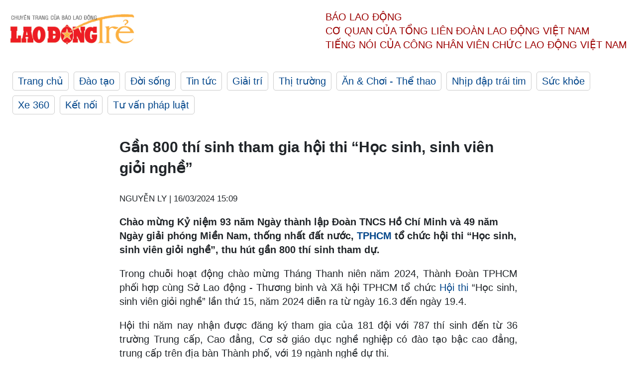

--- FILE ---
content_type: text/html; charset=utf-8
request_url: https://laodong.vn/ldt/dao-tao/gan-800-thi-sinh-tham-gia-hoi-thi-hoc-sinh-sinh-vien-gioi-nghe-1315916.ldo
body_size: 5271
content:
<!DOCTYPE html><html lang="vi"><head><meta charset="utf-8"><meta http-equiv="X-UA-Compatible" content="IE=edge"><meta charset="utf-8"><meta http-equiv="Cache-control" content="public"><title>Gần 800 thí sinh tham gia hội thi “Học sinh, sinh viên giỏi nghề”</title><meta name="description" content=" Chào mừng Kỷ niệm 93 năm Ngày thành lập Đoàn TNCS Hồ Chí Minh và 49 năm Ngày giải phóng Miền Nam, thống nhất đất nước,  TPHCM  tổ chức hội thi “Học sinh, sinh viên giỏi nghề”, thu hút gần 800 thí sinh tham dự. "><meta name="keywords" content="nghề,hội thi nghề,Kỷ niệm 93 năm Ngày thành lập Đoàn TNCS Hồ Chí Minh,chào mừng Tháng Thanh niên năm 2024,Chủ tịch Hội Sinh viên Việt Nam,hội thi Học sinh,Sinh viên giỏi nghề"><meta name="viewport" content="width=device-width, initial-scale=1.0"><meta http-equiv="refresh" content="1800"><meta name="robots" content="noarchive,noodp,index,follow"><meta name="googlebot" content="noarchive,index,follow"><meta property="fb:app_id" content="103473449992006"><meta property="fb:pages" content="152570468273884"><meta property="article:author" content="https://www.facebook.com/laodongonline"><meta property="article:publisher" content="https://www.facebook.com/laodongonline"><meta name="google-site-verification" content="ZR1lajGP1QKoTcMuDtZqa486Jl1XQa6s3QCPbNV4OT8"><link rel="dns-prefetch" href="//media.laodong.vn"><link rel="dns-prefetch" href="//media3.laodong.vn"><link rel="dns-prefetch" href="//media-cdn.laodong.vn"><link rel="dns-prefetch" href="https://media-cdn-v2.laodong.vn/lib"><link rel="apple-touch-icon" sizes="57x57" href="https://media-cdn-v2.laodong.vn/lib/icons/apple-icon-57x57.png"><link rel="apple-touch-icon" sizes="60x60" href="https://media-cdn-v2.laodong.vn/lib/icons/apple-icon-60x60.png"><link rel="apple-touch-icon" sizes="72x72" href="https://media-cdn-v2.laodong.vn/lib/icons/apple-icon-72x72.png"><link rel="apple-touch-icon" sizes="76x76" href="https://media-cdn-v2.laodong.vn/lib/icons/apple-icon-76x76.png"><link rel="apple-touch-icon" sizes="114x114" href="https://media-cdn-v2.laodong.vn/lib/icons/apple-icon-114x114.png"><link rel="apple-touch-icon" sizes="120x120" href="https://media-cdn-v2.laodong.vn/lib/icons/apple-icon-120x120.png"><link rel="apple-touch-icon" sizes="144x144" href="https://media-cdn-v2.laodong.vn/lib/icons/apple-icon-144x144.png"><link rel="apple-touch-icon" sizes="152x152" href="https://media-cdn-v2.laodong.vn/lib/icons/apple-icon-152x152.png"><link rel="apple-touch-icon" sizes="180x180" href="https://media-cdn-v2.laodong.vn/lib/icons/apple-icon-180x180.png"><link rel="icon" type="image/png" sizes="192x192" href="https://media-cdn-v2.laodong.vn/lib/icons/android-icon-192x192.png"><link rel="icon" type="image/png" sizes="32x32" href="https://media-cdn-v2.laodong.vn/lib/icons/favicon-32x32.png"><link rel="icon" type="image/png" sizes="96x96" href="https://media-cdn-v2.laodong.vn/lib/icons/favicon-96x96.png"><link rel="icon" type="image/png" sizes="16x16" href="https://media-cdn-v2.laodong.vn/lib/icons/favicon-16x16.png"><link rel="shortcut icon" href="/favicon.ico" type="image/x-icon"><meta name="msapplication-TileColor" content="#ffffff"><meta name="msapplication-TileImage" content="/ms-icon-144x144.png"><meta name="theme-color" content="#ffffff"><meta property="og:url" content="https://laodong.vn/ldt/dao-tao/gan-800-thi-sinh-tham-gia-hoi-thi-hoc-sinh-sinh-vien-gioi-nghe-1315916.ldo"><meta property="og:type" content="article"><meta property="og:title" content="Gần 800 thí sinh tham gia hội thi “Học sinh, sinh viên giỏi nghề”"><meta property="og:description" content=" Chào mừng Kỷ niệm 93 năm Ngày thành lập Đoàn TNCS Hồ Chí Minh và 49 năm Ngày giải phóng Miền Nam, thống nhất đất nước, TPHCM tổ chức hội thi “Học sinh, sinh viên giỏi nghề”, thu hút gần 800 thí sinh tham dự. "><meta property="og:image" content="https://media-cdn-v2.laodong.vn/storage/newsportal/2024/3/16/1315916/Sinh-Vien-Tham-Du-Ho.jpeg?w=800&amp;crop=auto&amp;scale=both"><meta property="og:image:width" content="800"><meta property="og:image:height" content="433"><link rel="canonical" href="https://laodong.vn/ldt/dao-tao/gan-800-thi-sinh-tham-gia-hoi-thi-hoc-sinh-sinh-vien-gioi-nghe-1315916.ldo"><script type="application/ld+json">[{"@context":"https://schema.org","@type":"BreadcrumbList","itemListElement":[{"@type":"ListItem","position":1,"item":{"@id":"https://laodong.vn/ldt/dao-tao","name":"Đào tạo"}},{"@type":"ListItem","position":2,"item":{"@id":"https://laodong.vn/ldt/dao-tao/gan-800-thi-sinh-tham-gia-hoi-thi-hoc-sinh-sinh-vien-gioi-nghe-1315916.ldo","name":"Gần 800 thí sinh tham gia hội thi “Học sinh, sinh viên giỏi nghề”"}}]},{"@context":"https://schema.org","@type":"NewsArticle","headline":"Gần 800 thí sinh tham gia hội thi “Học sinh, sinh viên giỏi nghề”","description":" Chào mừng Kỷ niệm 93 năm Ngày thành lập Đoàn TNCS Hồ Chí Minh và 49 năm Ngày giải phóng Miền Nam, thống nhất đất nước,  TPHCM  tổ chức hội thi “Học sinh, sinh viên giỏi nghề”, thu hút gần 800 thí sinh tham dự. ","mainEntityOfPage":{"@context":"https://schema.org","@type":"WebPage","@id":"https://laodong.vn/ldt/dao-tao/gan-800-thi-sinh-tham-gia-hoi-thi-hoc-sinh-sinh-vien-gioi-nghe-1315916.ldo"},"url":"https://laodong.vn/ldt/dao-tao/gan-800-thi-sinh-tham-gia-hoi-thi-hoc-sinh-sinh-vien-gioi-nghe-1315916.ldo","publisher":{"@type":"Organization","name":"Lao Động Trẻ","logo":{"@context":"https://schema.org","@type":"ImageObject","url":"https://laodong.vn/img/ldo_red.png"}},"image":[{"@context":"https://schema.org","@type":"ImageObject","caption":"Sinh viên tham dự hội thi \"Học sinh, sinh viên giỏi nghề\". Ảnh: BTC","url":"https://media-cdn-v2.laodong.vn/storage/newsportal/2024/3/16/1315916/Sinh-Vien-Tham-Du-Ho.jpeg"}],"datePublished":"2024-03-16T15:09:17+07:00","dateModified":"2024-03-16T15:09:17+07:00","author":[{"@type":"Person","name":"NGUYỄN LY","url":"https://laodongtre.laodong.vn"}]}]</script><meta property="article:published_time" content="2024-03-16T15:09:17+07:00"><meta property="article:section" content="Đào tạo"><link href="/themes/crawler/all.min.css?v=NHVQ61dACj20U0vaxolN8halV5toReVtW0NwfxBch34" rel="stylesheet"><body><div class="header"><div class="wrapper"><div class="header-top clearfix"><a class="logo" href="https://laodong.vn/ldt"> <img src="https://media-cdn-v2.laodong.vn/lib/images/logo/logo-laodongtre.png" alt="BÁO LAO ĐỘNG" class="main-logo" width="250" height="62"> </a><div class="header-content"><span>Báo Lao Động</span><br> <span>Cơ quan của Tổng Liên Đoàn</span> <span>Lao Động Việt Nam</span><br> <span>Tiếng nói của Công nhân</span> <span>Viên chức lao động</span> <span>Việt Nam</span></div></div><ul class="main-menu"><li class="item"><a href="https://laodong.vn/ldt">Trang chủ</a><li class="item"><h3><a href="/dao-tao">Đào tạo</a></h3><li class="item"><h3><a href="/doi-song">Đời sống</a></h3><li class="item"><h3><a href="/tin-tuc">Tin tức</a></h3><li class="item"><h3><a href="/giai-tri">Giải trí</a></h3><li class="item"><h3><a href="/thi-truong">Thị trường</a></h3><li class="item"><h3><a href="/an-choi">Ăn &amp; Chơi - Thể thao</a></h3><li class="item"><h3><a href="/nhip-dap-trai-tim">Nhịp đập trái tim</a></h3><li class="item"><h3><a href="/suc-khoe">Sức khỏe</a></h3><li class="item"><h3><a href="/xe-360">Xe 360</a></h3><li class="item"><h3><a href="/ket-noi">Kết nối</a></h3><li class="item"><h3><a href="/tu-van-phap-luat">Tư vấn pháp luật</a></h3></ul></div></div><div class="main-content"><div class="wrapper chi-tiet-tin"><div><ul class="breadcrumbs"></ul></div><article class="detail"><h1 class="title">Gần 800 thí sinh tham gia hội thi “Học sinh, sinh viên giỏi nghề”</h1><p><small class="author"> <i class="fa fa-user-o" aria-hidden="true"></i> NGUYỄN LY | <time datetime="3/16/2024 3:09:17 PM">16/03/2024 15:09</time> </small><div class="chapeau"><p>Chào mừng Kỷ niệm 93 năm Ngày thành lập Đoàn TNCS Hồ Chí Minh và 49 năm Ngày giải phóng Miền Nam, thống nhất đất nước, <a href="https://laodong.vn/tags/thanh-pho-ho-chi-minh-6578.ldo" target="_self" title="TPHCM">TPHCM</a> tổ chức hội thi “Học sinh, sinh viên giỏi nghề”, thu hút gần 800 thí sinh tham dự.</div><div class="art-content"><p>Trong chuỗi hoạt động chào mừng Tháng Thanh niên năm 2024, Thành Đoàn TPHCM phối hợp cùng Sở Lao động - Thương binh và Xã hội TPHCM tổ chức <a href="https://laodong.vn/giao-duc/khai-mac-hoi-thi-tieng-hat-sinh-vien-toan-quoc-khu-vuc-mien-nam-lan-thu-xv-1271768.ldo" target="_self" title=" Hội thi" rel="nofollow">Hội thi</a> “Học sinh, sinh viên giỏi nghề” lần thứ 15, năm 2024 diễn ra từ ngày 16.3 đến ngày 19.4.<p>Hội thi năm nay nhận được đăng ký tham gia của 181 đội với 787 thí sinh đến từ 36 trường Trung cấp, Cao đẳng, Cơ sở giáo dục nghề nghiệp có đào tạo bậc cao đẳng, trung cấp trên địa bàn Thành phố, với 19 ngành nghề dự thi.<p>Bà Trần Thu Hà - Phó Bí thư Thành Đoàn, Chủ tịch Hội Sinh viên Việt Nam TPHCM - cho biết, TPHCM sở hữu một nguồn nhân lực trẻ, dồi dào, Thành phố có sứ mệnh quan trọng trong việc đóng góp nguồn nhân lực chất lượng cao cho sự phát triển của đất nước. Để đáp ứng yêu cầu của thị trường, tuổi trẻ, đặc biệt là học sinh, sinh viên Thành phố cần nỗ lực rèn đức, luyện tài, bồi dưỡng kiến thức, nâng cao tay nghề.<p>Thông qua Hội thi, Ban Thường vụ Thành Đoàn mong muốn khích lệ các em học sinh, sinh viên không ngừng rèn luyện bản thân, phấn đấu học tập tốt, trau dồi nhiều hơn các kỹ năng về nghề nghiệp mà mình đã chọn để sau này sẽ trở thành những người thợ lành nghề, những công dân có ích cho xã hội.<p>Hội thi năm nay có những điểm mới khi có 19 nghề thi với 3 nghề thi mới (Giải pháp phần mềm công nghệ thông tin, Lắp cáp mạng Thông tin, Kỹ thuật chế biến món ăn); 14 hội đồng thi, trong đó có 8 Hội đồng thi mới.<p>Ngoài phần thi Thực hành nghề, các thí sinh bảng B sinh viên hệ 12+ đã tốt nghiệp trung học phổ thông sẽ thực hiện phần thi trắc nghiệm Tiếng Anh trên phần mềm máy tính tại từng Hội đồng thi. Đề thi Tiếng Anh năm nay sẽ phù hợp với đặc điểm ngành, nghề của thí sinh tại Hội đồng thi đó.</div><div class="art-authors">NGUYỄN LY</div><div class="article-tags"><div class="lst-tags"><ul><li><a href="/tags/dao-tao-nghe-121911.ldo">#đào tạo nghề</a><li><a href="/tags/hoc-nghe-122275.ldo">#học nghề</a><li><a href="/tags/tphcm-128617.ldo">#TPHCM</a><li><a href="/tags/ky-nang-253475.ldo">#Kỹ năng</a><li><a href="/tags/hoi-thi-hoc-sinh-sinh-vien-gioi-nghe-525720.ldo">#hội thi Học sinh sinh viên giỏi nghề</a></ul></div></div></article><div class="articles-relatived"><div class="vinhet">TIN LIÊN QUAN</div><div class="list-articles"><div class="article-item"><div class="p-left"><a class="link-blk" href="https://laodong.vn/ldt/dao-tao/phat-trien-giao-duc-nghe-nghiep-va-giai-quyet-viec-lam-trong-tinh-hinh-moi-1315601.ldo" aria-label="LDO"> <img data-src="https://media-cdn-v2.laodong.vn/storage/newsportal/2024/3/15/1315601/Viec-Lam-Min.jpg?w=800&amp;h=496&amp;crop=auto&amp;scale=both" class="lazyload" alt="Các sinh viên tìm kiếm cơ hội việc làm sau khi tốt nghiệp. Ảnh: Phúc Đạt." width="800" height="496"> </a></div><div class="p-right"><a class="link-blk" href="https://laodong.vn/ldt/dao-tao/phat-trien-giao-duc-nghe-nghiep-va-giai-quyet-viec-lam-trong-tinh-hinh-moi-1315601.ldo"><h2>Phát triển giáo dục nghề nghiệp và giải quyết việc làm trong tình hình mới</h2></a><p><small class="author"> <i class="fa fa-user-o" aria-hidden="true"></i> THÀNH TRUNG - THANH TRANG | <time datetime="3/15/2024 4:59:40 PM">15/03/2024 - 16:59</time> </small><p><p><a href="https://laodong.vn/tags/hue-155805.ldo" target="_blank" title="HUẾ">HUẾ</a> - Ngày 15.3, UBND tỉnh Thừa Thiên Huế tổ chức Hội nghị giáo dục nghề nghiệp và giải quyết <a href="https://laodongtre.laodong.vn/dao-tao/hang-nghin-vi-tri-viec-lam-cho-sinh-vien-du-lich-khi-ra-truong-1314486.ldo" target="_blank" title="việc làm">việc làm</a> bền vững nhằm định hướng về phát triển giáo dục nghề nghiệp và giải quyết việc làm trong tình hình mới.</div></div><div class="article-item"><div class="p-left"><a class="link-blk" href="https://laodong.vn/ldt/dao-tao/thi-diem-dao-tao-song-hanh-giua-co-so-giao-duc-nghe-nghiep-va-doanh-nghiep-1296508.ldo" aria-label="LDO"> <img data-src="https://media-cdn-v2.laodong.vn/storage/newsportal/2024/1/24/1296508/Hoc-Nghe.jpg?w=800&amp;h=496&amp;crop=auto&amp;scale=both" class="lazyload" alt="Học sinh, phụ huynh làm thủ tục nhập học tại Trường Cao đẳng Lý Tự Trọng. Ảnh: Chân Phúc" width="800" height="496"> </a></div><div class="p-right"><a class="link-blk" href="https://laodong.vn/ldt/dao-tao/thi-diem-dao-tao-song-hanh-giua-co-so-giao-duc-nghe-nghiep-va-doanh-nghiep-1296508.ldo"><h2>Thí điểm đào tạo song hành giữa cơ sở giáo dục nghề nghiệp và doanh nghiệp</h2></a><p><small class="author"> <i class="fa fa-user-o" aria-hidden="true"></i> Huyền Trân | <time datetime="1/24/2024 6:13:29 PM">24/01/2024 - 18:13</time> </small><p><p><a href="https://laodong.vn/tags/tphcm-18.ldo" target="_self" title="TPHCM">TPHCM</a> sẽ lựa chọn, thí điểm tổ chức liên kết đào tạo giữa nhà trường và doanh nghiệp theo mô hình “đào tạo song hành” với tiêu chí đào tạo 50% thời lượng lý thuyết và thực hành cơ bản tại cơ sở giáo dục nghề nghiệp; 50% thời lượng thực hành chuyên sâu tại các doanh nghiệp.</div></div><div class="article-item"><div class="p-left"><a class="link-blk" href="https://laodong.vn/ldt/dao-tao/tphcm-se-thu-hut-50-hoc-sinh-vao-he-thong-giao-duc-nghe-nghiep-1291509.ldo" aria-label="LDO"> <img data-src="https://media-cdn-v2.laodong.vn/storage/newsportal/2024/1/11/1291509/Sinh-Vien-Truong-Ngh.jpg?w=800&amp;h=496&amp;crop=auto&amp;scale=both" class="lazyload" alt="Sinh viên trường Cao đẳng nghề TP Hồ Chí Minh trong giờ thực hành. Ảnh: Chân Phúc" width="800" height="496"> </a></div><div class="p-right"><a class="link-blk" href="https://laodong.vn/ldt/dao-tao/tphcm-se-thu-hut-50-hoc-sinh-vao-he-thong-giao-duc-nghe-nghiep-1291509.ldo"><h2>TPHCM sẽ thu hút 50% học sinh vào hệ thống giáo dục nghề nghiệp</h2></a><p><small class="author"> <i class="fa fa-user-o" aria-hidden="true"></i> Huyền Trân | <time datetime="1/12/2024 8:20:06 AM">12/01/2024 - 08:20</time> </small><p><p><a href="https://laodong.vn/tags/tphcm-18.ldo" target="_self" title="TPHCM">TPHCM</a> hướng đến mục tiêu thu hút 45-50% học sinh tốt nghiệp trung học cơ sở và trung học phổ thông vào hệ thống <a href="https://laodong.vn/giao-duc/tuyen-sinh-dai-hoc-truong-danh-tieng-nhu-doi-giay-dep-nhung-phai-vua-chan-1180761.ldo" target="_self" title="giáo dục nghề nghiệp">giáo dục nghề nghiệp</a>, và thành phố muốn trở thành địa phương phát triển hàng đầu về giáo dục nghề nghiệp trong cả nước.</div></div></div></div><section class="tin-lien-quan"><div class="list-articles"><div class="article-item"><div class="p-left"><a href="https://laodong.vn/ldt/dao-tao/phat-trien-giao-duc-nghe-nghiep-va-giai-quyet-viec-lam-trong-tinh-hinh-moi-1315601.ldo" aria-label="LDO"> <img src="https://media-cdn-v2.laodong.vn/storage/newsportal/2024/3/15/1315601/Viec-Lam-Min.jpg?w=526&amp;h=314&amp;crop=auto&amp;scale=both" alt="Các sinh viên tìm kiếm cơ hội việc làm sau khi tốt nghiệp. Ảnh: Phúc Đạt." width="526" height="314"> </a></div><div class="p-right"><a href="https://laodong.vn/ldt/dao-tao/phat-trien-giao-duc-nghe-nghiep-va-giai-quyet-viec-lam-trong-tinh-hinh-moi-1315601.ldo"><h2>Phát triển giáo dục nghề nghiệp và giải quyết việc làm trong tình hình mới</h2></a><p><small class="author"> <i class="fa fa-user-o" aria-hidden="true"></i> THÀNH TRUNG - THANH TRANG | <time datetime="3/15/2024 4:59:40 PM">15/03/2024 - 16:59</time> </small><p><p><a href="https://laodong.vn/tags/hue-155805.ldo" target="_blank" title="HUẾ">HUẾ</a> - Ngày 15.3, UBND tỉnh Thừa Thiên Huế tổ chức Hội nghị giáo dục nghề nghiệp và giải quyết <a href="https://laodongtre.laodong.vn/dao-tao/hang-nghin-vi-tri-viec-lam-cho-sinh-vien-du-lich-khi-ra-truong-1314486.ldo" target="_blank" title="việc làm">việc làm</a> bền vững nhằm định hướng về phát triển giáo dục nghề nghiệp và giải quyết việc làm trong tình hình mới.</div></div><div class="article-item"><div class="p-left"><a href="https://laodong.vn/ldt/dao-tao/thi-diem-dao-tao-song-hanh-giua-co-so-giao-duc-nghe-nghiep-va-doanh-nghiep-1296508.ldo" aria-label="LDO"> <img src="https://media-cdn-v2.laodong.vn/storage/newsportal/2024/1/24/1296508/Hoc-Nghe.jpg?w=526&amp;h=314&amp;crop=auto&amp;scale=both" alt="Học sinh, phụ huynh làm thủ tục nhập học tại Trường Cao đẳng Lý Tự Trọng. Ảnh: Chân Phúc" width="526" height="314"> </a></div><div class="p-right"><a href="https://laodong.vn/ldt/dao-tao/thi-diem-dao-tao-song-hanh-giua-co-so-giao-duc-nghe-nghiep-va-doanh-nghiep-1296508.ldo"><h2>Thí điểm đào tạo song hành giữa cơ sở giáo dục nghề nghiệp và doanh nghiệp</h2></a><p><small class="author"> <i class="fa fa-user-o" aria-hidden="true"></i> Huyền Trân | <time datetime="1/24/2024 6:13:29 PM">24/01/2024 - 18:13</time> </small><p><p><a href="https://laodong.vn/tags/tphcm-18.ldo" target="_self" title="TPHCM">TPHCM</a> sẽ lựa chọn, thí điểm tổ chức liên kết đào tạo giữa nhà trường và doanh nghiệp theo mô hình “đào tạo song hành” với tiêu chí đào tạo 50% thời lượng lý thuyết và thực hành cơ bản tại cơ sở giáo dục nghề nghiệp; 50% thời lượng thực hành chuyên sâu tại các doanh nghiệp.</div></div><div class="article-item"><div class="p-left"><a href="https://laodong.vn/ldt/dao-tao/tphcm-se-thu-hut-50-hoc-sinh-vao-he-thong-giao-duc-nghe-nghiep-1291509.ldo" aria-label="LDO"> <img src="https://media-cdn-v2.laodong.vn/storage/newsportal/2024/1/11/1291509/Sinh-Vien-Truong-Ngh.jpg?w=526&amp;h=314&amp;crop=auto&amp;scale=both" alt="Sinh viên trường Cao đẳng nghề TP Hồ Chí Minh trong giờ thực hành. Ảnh: Chân Phúc" width="526" height="314"> </a></div><div class="p-right"><a href="https://laodong.vn/ldt/dao-tao/tphcm-se-thu-hut-50-hoc-sinh-vao-he-thong-giao-duc-nghe-nghiep-1291509.ldo"><h2>TPHCM sẽ thu hút 50% học sinh vào hệ thống giáo dục nghề nghiệp</h2></a><p><small class="author"> <i class="fa fa-user-o" aria-hidden="true"></i> Huyền Trân | <time datetime="1/12/2024 8:20:06 AM">12/01/2024 - 08:20</time> </small><p><p><a href="https://laodong.vn/tags/tphcm-18.ldo" target="_self" title="TPHCM">TPHCM</a> hướng đến mục tiêu thu hút 45-50% học sinh tốt nghiệp trung học cơ sở và trung học phổ thông vào hệ thống <a href="https://laodong.vn/giao-duc/tuyen-sinh-dai-hoc-truong-danh-tieng-nhu-doi-giay-dep-nhung-phai-vua-chan-1180761.ldo" target="_self" title="giáo dục nghề nghiệp">giáo dục nghề nghiệp</a>, và thành phố muốn trở thành địa phương phát triển hàng đầu về giáo dục nghề nghiệp trong cả nước.</div></div></div></section></div></div><div class="wrapper"><div class="footer-content"><div class="r-1"><a class="pl link-logo" href="/"> <img src="https://media-cdn-v2.laodong.vn/lib/images/logo/ldo_red.png" alt="BÁO LAO ĐỘNG" width="150" height="40"> </a><div class="pr"><p>Xuất bản số Báo Lao Động đầu tiên vào ngày 14.8.1929<h3 class="cop-name"><span>CƠ QUAN CỦA TỔNG LIÊN ĐOÀN</span> <span>LAO ĐỘNG VIỆT NAM</span></h3><div class="ct tbt">Tổng Biên tập: NGUYỄN NGỌC HIỂN</div></div></div><div class="r-2"><div class="bl bl-1"><h4 class="vn">Liên Hệ:</h4><div class="ct"><p><span>Tòa soạn:</span> <span>(+84 24) 38252441</span> - <span>35330305</span><p><span>Báo điện tử:</span> <span>(+84 24) 38303032</span> - <span>38303034</span><p><span>Đường dây nóng:</span> <span>096 8383388</span><p><span>Bạn đọc:</span> <span>(+84 24) 35335235</span><p><span>Email:</span> <a href="mailto:toasoan@laodong.com.vn">toasoan@laodong.com.vn</a></div></div><div class="bl bl-2"><h4 class="vn">Hỗ Trợ Quảng Cáo</h4><div class="ct"><p><span>Báo in: (+84 24) 39232694</span> - <span>Báo điện tử: (+84 24) 35335237</span><p><span>Địa chỉ: Số 6 Phạm Văn Bạch, phường Cầu Giấy, Thành phố Hà Nội</span></div></div><div class="bl bl-3"><div class="ct"><p><span>Giấy phép số:</span> <span>2013/GP-BTTT</span><p><span>Do Bộ TTTT cấp</span> <span>ngày 30.10.2012</span></div></div></div><div class="dev"><span>Báo điện tử Lao Động được phát triển bởi</span> <span>Lao Động Technologies</span></div></div></div><script src="https://media-cdn-v2.laodong.vn/lib/plugin/lazysizes.min.js" async></script>